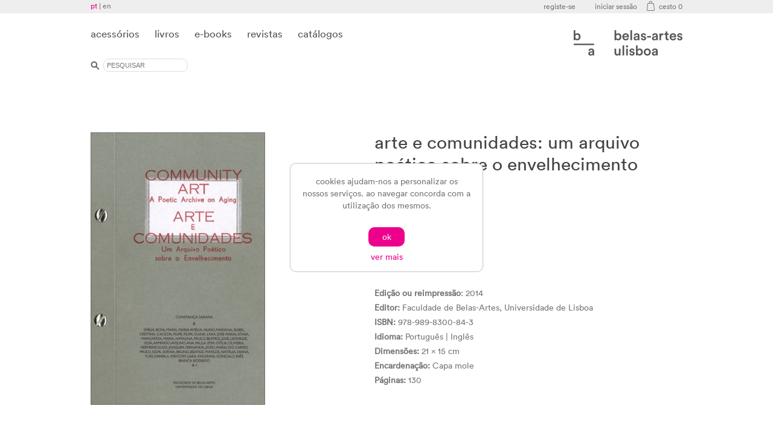

--- FILE ---
content_type: text/html; charset=utf-8
request_url: https://loja.belasartes.ulisboa.pt/arte-e-comunidades-um-arquivo-po%C3%A9tico-sobre-o-envelhecimento-sold-out
body_size: 5408
content:
<!DOCTYPE html><html lang=pt dir=ltr class=html-product-details-page><head><title>belas-artes ulisboa &#x2014; loja. arte e comunidades: um arquivo po&#xE9;tico sobre o envelhecimento [esgotado]</title><meta charset=UTF-8><meta name=description content="Constança Saraiva"><meta name=keywords content=""><meta name=generator content=nopCommerce><meta name=viewport content="width=device-width, initial-scale=1"><meta property=og:type content=product><meta property=og:title content="arte e comunidades: um arquivo poético sobre o envelhecimento [esgotado]"><meta property=og:description content="Constança Saraiva"><meta property=og:image content=https://loja.belasartes.ulisboa.pt/images/thumbs/0000289_arte-e-comunidades-um-arquivo-poetico-sobre-o-envelhecimento-esgotado_535.jpeg><meta property=og:image:url content=https://loja.belasartes.ulisboa.pt/images/thumbs/0000289_arte-e-comunidades-um-arquivo-poetico-sobre-o-envelhecimento-esgotado_535.jpeg><meta property=og:url content=https://loja.belasartes.ulisboa.pt/arte-e-comunidades-um-arquivo-po%C3%A9tico-sobre-o-envelhecimento-sold-out><meta property=og:site_name content="loja belas-artes ulisboa"><meta property=twitter:card content=summary><meta property=twitter:site content="loja belas-artes ulisboa"><meta property=twitter:title content="arte e comunidades: um arquivo poético sobre o envelhecimento [esgotado]"><meta property=twitter:description content="Constança Saraiva"><meta property=twitter:image content=https://loja.belasartes.ulisboa.pt/images/thumbs/0000289_arte-e-comunidades-um-arquivo-poetico-sobre-o-envelhecimento-esgotado_535.jpeg><meta property=twitter:url content=https://loja.belasartes.ulisboa.pt/arte-e-comunidades-um-arquivo-po%C3%A9tico-sobre-o-envelhecimento-sold-out><link rel=stylesheet href="/css/Product.Head.styles.css?v=YyiUWf7A4CzCkE9Fp9umpCKDYew"><link rel="shortcut icon" href=/icons/icons_0/favicon.ico><body><input name=__RequestVerificationToken type=hidden value=CfDJ8CFlPly9a8lMva6lW4t46cJpPjUzUQ7SwLp6yz-P_SvRDDbUxWxQgW1ScwTXn37IH0cKucSW_WTR3eJhEUD8fM9u_nhfypwMstrPsMgVBMSCrJ2wvOBbqq76w_Bf3EtKpgNXtkQf_rPjteAs_q4aJDg><div class=ajax-loading-block-window style=display:none></div><div id=dialog-notifications-success title=notificação style=display:none></div><div id=dialog-notifications-error title=erro style=display:none></div><div id=dialog-notifications-warning title=aviso style=display:none></div><div id=bar-notification class=bar-notification-container data-close=fechar></div><!--[if lte IE 8]><div style=clear:both;height:59px;text-align:center;position:relative><a href=http://www.microsoft.com/windows/internet-explorer/default.aspx target=_blank> <img src=/Themes/DefaultClean/Content/images/ie_warning.jpg height=42 width=820 alt="You are using an outdated browser. For a faster, safer browsing experience, upgrade for free today."> </a></div><![endif]--><div class=master-wrapper-page><div class=header_JR_Wide><div class=header><div class=header-upper><div class=header-selectors-wrapper><div class=language-selector><ul class=qtrans_language_chooser id=qtranslate-chooser><li class=active><a href="https://loja.belasartes.ulisboa.pt/changelanguage/2?returnUrl=%2Farte-e-comunidades-um-arquivo-po%25C3%25A9tico-sobre-o-envelhecimento-sold-out" title=Português> <span>pt</span> </a><li><a href="https://loja.belasartes.ulisboa.pt/changelanguage/1?returnUrl=%2Farte-e-comunidades-um-arquivo-po%25C3%25A9tico-sobre-o-envelhecimento-sold-out" title=English> <span>en</span> </a></ul></div></div><div class=header-links-wrapper><div class=header-links><ul><li><a href="/register?returnUrl=%2Farte-e-comunidades-um-arquivo-po%25C3%25A9tico-sobre-o-envelhecimento-sold-out" class=ico-register>registe-se</a><li><a href="/login?returnUrl=%2Farte-e-comunidades-um-arquivo-po%25C3%25A9tico-sobre-o-envelhecimento-sold-out" class=ico-login>iniciar sessão</a><li id=topcartlink><a href=/cart class=ico-cart> <span class=cart-label>cesto</span> <span class=cart-qty>0</span> </a></ul></div><div id=flyout-cart class=flyout-cart><div class=mini-shopping-cart><div class=count>o cesto está vazio!</div></div></div></div></div></div></div><div class=header-menu><div class=fba-logo1-mobile style=text-align:center><a href="/"> <img alt=xxx src=/Themes/DefaultClean/Content/images/logo1.png> </a></div><ul class="top-menu notmobile"><li><a href=/acessorios>acess&#xF3;rios </a><li><a href=/livros>livros </a><li><a href=/e-books2>e-books </a><li><a href=/revistas>revistas </a><li><a href=/catalogos>cat&#xE1;logos </a></ul><div class=menu-toggle>categorias</div><ul class="top-menu mobile"><li><a href=/acessorios>acess&#xF3;rios </a><li><a href=/livros>livros </a><li><a href=/e-books2>e-books </a><li><a href=/revistas>revistas </a><div class=sublist-toggle></div><ul class="sublist first-level"><li><a href=/alter-ibi>alter ibi </a><li><a href=/arte-teoria>arte teoria </a><li><a href=/convocarte>convocarte </a><li><a href=/croma>croma </a><li><a href=/estudio>est&#xFA;dio </a><li><a href=/gama>gama </a><li><a href=/materia-prima>mat&#xE9;ria-prima </a><li><a href=/santu%C3%A1rios>santu&#xE1;rios </a><li><a href=/vox-musei>vox musei </a></ul><li><a href=/catalogos>cat&#xE1;logos </a><div class=sublist-toggle></div><ul class="sublist first-level"><li><a href=/arte-multim%C3%A9dia>arte multim&#xE9;dia </a><li><a href=/desenho-3>desenho </a><li><a href=/design-de-comunica%C3%A7%C3%A3o>design comunica&#xE7;&#xE3;o </a><li><a href=/design-de-equipamento>design equipamento </a><li><a href=/escultura>escultura </a><li><a href=/pintura-2>pintura </a></ul></ul><div class=fba-logo1 style=float:right;margin-top:-40px><a href="/"> <img alt=xxx src=/Themes/DefaultClean/Content/images/logo1.png> </a></div><div style=padding-top:10px><form method=get id=small-search-box-form action=/search><input type=image style=vertical-align:middle src=/Themes/DefaultClean/Content/images/lupa.png alt=Submit> <input type=text class=search-box-text id=small-searchterms autocomplete=off name=q placeholder=PESQUISAR aria-label="Search store"></form></div></div><div class=master-wrapper-content><div class=master-column-wrapper><div class=breadcrumb><ul itemscope itemtype=http://schema.org/BreadcrumbList><li><span> <a href="/"> <span>início</span> </a> </span> <span class=delimiter>/</span><li itemprop=itemListElement itemscope itemtype=http://schema.org/ListItem><a href=/livros itemprop=item> <span itemprop=name>livros</span> </a> <span class=delimiter>/</span><meta itemprop=position content=1><li itemprop=itemListElement itemscope itemtype=http://schema.org/ListItem><strong class=current-item itemprop=name>arte e comunidades: um arquivo po&#xE9;tico sobre o envelhecimento [esgotado]</strong> <span itemprop=item itemscope itemtype=http://schema.org/Thing id=/arte-e-comunidades-um-arquivo-po%C3%A9tico-sobre-o-envelhecimento-esgotado> </span><meta itemprop=position content=2></ul></div><div class=center-1><div class="page product-details-page"><div class=page-body><form method=post id=product-details-form action=/arte-e-comunidades-um-arquivo-po%C3%A9tico-sobre-o-envelhecimento-esgotado><div itemscope itemtype=http://schema.org/Product><meta itemprop=name content="arte e comunidades: um arquivo poético sobre o envelhecimento [esgotado]"><meta itemprop=sku content=9789898300843><meta itemprop=gtin><meta itemprop=mpn><meta itemprop=description content="Constança Saraiva"><meta itemprop=image content=https://loja.belasartes.ulisboa.pt/images/thumbs/0000289_arte-e-comunidades-um-arquivo-poetico-sobre-o-envelhecimento-esgotado_535.jpeg><div itemprop=offers itemscope itemtype=http://schema.org/Offer><meta itemprop=url content=https://loja.belasartes.ulisboa.pt/arte-e-comunidades-um-arquivo-po%c3%a9tico-sobre-o-envelhecimento-esgotado><meta itemprop=price content=18.00><meta itemprop=priceCurrency content=EUR><meta itemprop=priceValidUntil><meta itemprop=availability content=http://schema.org/OutOfStock></div><div itemprop=review itemscope itemtype=http://schema.org/Review><meta itemprop=author content=ALL><meta itemprop=url content=/productreviews/203></div></div><div data-productid=203><div class=product-essential><div class=gallery><div class=picture><a href=https://loja.belasartes.ulisboa.pt/images/thumbs/0000289_arte-e-comunidades-um-arquivo-poetico-sobre-o-envelhecimento-esgotado.jpeg title="picture of arte e comunidades: um arquivo poético sobre o envelhecimento [esgotado]" id=main-product-img-lightbox-anchor-203> <img alt="picture of arte e comunidades: um arquivo poético sobre o envelhecimento [esgotado]" src=https://loja.belasartes.ulisboa.pt/images/thumbs/0000289_arte-e-comunidades-um-arquivo-poetico-sobre-o-envelhecimento-esgotado_535.jpeg title="picture of arte e comunidades: um arquivo poético sobre o envelhecimento [esgotado]" id=main-product-img-203> </a></div></div><div class=overview><div class=product-name><h1>arte e comunidades: um arquivo po&#xE9;tico sobre o envelhecimento [esgotado]</h1></div><div class=short-description>Constança Saraiva</div><div class=additional-details></div><div class=prices><div class=product-price><span id=price-value-203 class=price-value-203> €18,00 </span></div></div><div class=overview-buttons></div><div class=full-description itemprop=description><p><span id=productPageSectionDetails-collapseDetalhes-content-year class=col-xs-12><strong>Edi&ccedil;&atilde;o ou reimpress&atilde;o</strong>:&nbsp;<span class=info>2014<br></span></span><span class=col-xs-12><strong>Editor:</strong>&nbsp;<span class=info>Faculdade de Belas-Artes, Universidade de Lisboa<br><strong>ISBN:</strong> 978-989-8300-84-3<br></span></span><span id=productPageSectionDetails-collapseDetalhes-content-language class=col-xs-12><strong>Idioma:</strong>&nbsp;<span class=info>Portugu&ecirc;s | Ingl&ecirc;s<br></span></span><span id=productPageSectionDetails-collapseDetalhes-content-dimensions class=col-xs-12><strong>Dimens&otilde;es:</strong>&nbsp;21 x 15 cm<span class=info><br></span></span><span id=productPageSectionDetails-collapseDetalhes-content-bookbinding class=col-xs-12><strong>Encardena&ccedil;&atilde;o:</strong>&nbsp;<span class=info>Capa mole<br></span></span><span id=productPageSectionDetails-collapseDetalhes-content-isbn class=col-xs-12><span class=info><strong>P&aacute;ginas:</strong>&nbsp;130</span></span></div></div></div><div class=product-share-button><div class="addthis_toolbox addthis_default_style"><a class=addthis_button_preferred_1></a><a class=addthis_button_preferred_2></a><a class=addthis_button_preferred_3></a><a class=addthis_button_preferred_4></a><a class=addthis_button_compact></a><a class="addthis_counter addthis_bubble_style"></a></div><script src="https://s7.addthis.com/js/250/addthis_widget.js#pubid=nopsolutions"></script></div><div class=product-collateral></div></div><input name=__RequestVerificationToken type=hidden value=CfDJ8CFlPly9a8lMva6lW4t46cJpPjUzUQ7SwLp6yz-P_SvRDDbUxWxQgW1ScwTXn37IH0cKucSW_WTR3eJhEUD8fM9u_nhfypwMstrPsMgVBMSCrJ2wvOBbqq76w_Bf3EtKpgNXtkQf_rPjteAs_q4aJDg></form></div></div></div></div></div><div class=footer><div class=footer-upper><div class="footer-block information"><div class=title_TX1><a href=http://www.belasartes.ulisboa.pt target=_blank> <img title="belas-artes ulisboa" alt=xxx src=/Themes/DefaultClean/Content/images/Logo-belas-artes.png> </a></div></div><div class="footer-block information"><div class=title><strong>informação</strong></div><ul class=list><li><a href=/sitemap>mapa do site</a><li><a href=/contacte-nos></a><li><a href=/entregas-devolucoes>entregas &amp; devolu&#xE7;&#xF5;es</a><li><a href=/privacidade>privacidade</a><li><a href=/condicoes-gerais>condi&#xE7;&#xF5;es gerais</a><li><a href=/sobre>sobre</a><li><a href=/contactus>contacte-nos</a></ul></div><div class="footer-block my-account"><div class=title><strong>área de cliente</strong></div><ul class=list><li><a href=/customer/info>a sua conta</a><li><a href=/order/history>encomendas</a><li><a href=/customer/addresses>endereços</a><li><a href=/cart>cesto</a></ul></div><div class="footer-block follow-us"><div class=social><div class=title><strong>siga-nos</strong></div><ul class=networks><li class=facebook><a href=https://www.facebook.com/fbaul target=_blank rel="noopener noreferrer">facebook</a></ul></div></div><div style=float:right;vertical-align:top><img title=MultiBanco alt=xxx style=vertical-align:middle src=/Themes/DefaultClean/Content/images/multibanco.png> <img title=MasterCard alt=xxx style=vertical-align:middle;margin-left:15px src=/Themes/DefaultClean/Content/images/mastercard.png> <img title=Visa alt=xxx style=vertical-align:middle;margin-left:10px src=/Themes/DefaultClean/Content/images/visa.png></div></div><div class=footer-lower><div class=footer-info><span class=footer-disclaimer>b—a © 2026</span></div><div class=footer-powered-by>largo da academia nacional de belas-artes<br>1249-058 — lisboa portugal</div><div class=footer-powered-by style=float:right>powered by <a href="http://www.nopcommerce.com/" target=blank>nopCommerce</a> - implemented by <a href="http://www.trumaxx.com/" target=blank>TrumaxX</a></div></div></div></div><div id=eu-cookie-bar-notification class=eu-cookie-bar-notification><div class=content><div class=text>cookies ajudam-nos a personalizar os nossos serviços. ao navegar concorda com a utilização dos mesmos.</div><div class=buttons-more><button type=button class="ok-button button-1" id=eu-cookie-ok>ok</button> <a class=learn-more href=/privacidade>ver mais</a></div></div></div><script src="/js/Product.Footer.scripts.js?v=XRdKeOvWzQOHJ2qRJ-GWHz0ZuJQ"></script><script>$(document).ready(function(){$("#main-product-img-lightbox-anchor-203").magnificPopup({type:"image"})})</script><script>$(document).ready(function(){$(".header").on("mouseenter","#topcartlink",function(){$("#flyout-cart").addClass("active")});$(".header").on("mouseleave","#topcartlink",function(){$("#flyout-cart").removeClass("active")});$(".header").on("mouseenter","#flyout-cart",function(){$("#flyout-cart").addClass("active")});$(".header").on("mouseleave","#flyout-cart",function(){$("#flyout-cart").removeClass("active")})})</script><script>var localized_data={AjaxCartFailure:"Failed to add the product. Please refresh the page and try one more time."};AjaxCart.init(!1,".header-links .cart-qty",".header-links .wishlist-qty","#flyout-cart",localized_data)</script><script>$(document).ready(function(){$(".menu-toggle").on("click",function(){$(this).siblings(".top-menu.mobile").slideToggle("slow")});$(".top-menu.mobile .sublist-toggle").on("click",function(){$(this).siblings(".sublist").slideToggle("slow")})})</script><script>$(document).ready(function(){var n,t;$("#small-searchterms").autocomplete({delay:500,minLength:3,source:"/catalog/searchtermautocomplete",appendTo:".search-box",select:function(n,t){return $("#small-searchterms").val(t.item.label),setLocation(t.item.producturl),!1},open:function(){n&&(t=document.getElementById("small-searchterms").value,$(".ui-autocomplete").append('<li class="ui-menu-item" role="presentation"><a href="/search?q='+t+'">View all results...<\/a><\/li>'))}}).data("ui-autocomplete")._renderItem=function(t,i){var r=i.label;return n=i.showlinktoresultsearch,r=htmlEncode(r),$("<li><\/li>").data("item.autocomplete",i).append("<a><span>"+r+"<\/span><\/a>").appendTo(t)}})</script><script>$(document).ready(function(){$(".footer-block .title").on("click",function(){var n=window,t="inner",i;"innerWidth"in window||(t="client",n=document.documentElement||document.body);i={width:n[t+"Width"],height:n[t+"Height"]};i.width<769&&$(this).siblings(".list").slideToggle("slow")})})</script><script>$(document).ready(function(){$(".block .title").on("click",function(){var n=window,t="inner",i;"innerWidth"in window||(t="client",n=document.documentElement||document.body);i={width:n[t+"Width"],height:n[t+"Height"]};i.width<1001&&$(this).siblings(".listbox").slideToggle("slow")})})</script><script>$(document).ready(function(){$("#eu-cookie-bar-notification").show();$("#eu-cookie-ok").on("click",function(){var n={};addAntiForgeryToken(n);$.ajax({cache:!1,type:"POST",data:n,url:"/eucookielawaccept",dataType:"json",success:function(){$("#eu-cookie-bar-notification").hide()},error:function(){alert("Cannot store value")}})})})</script>